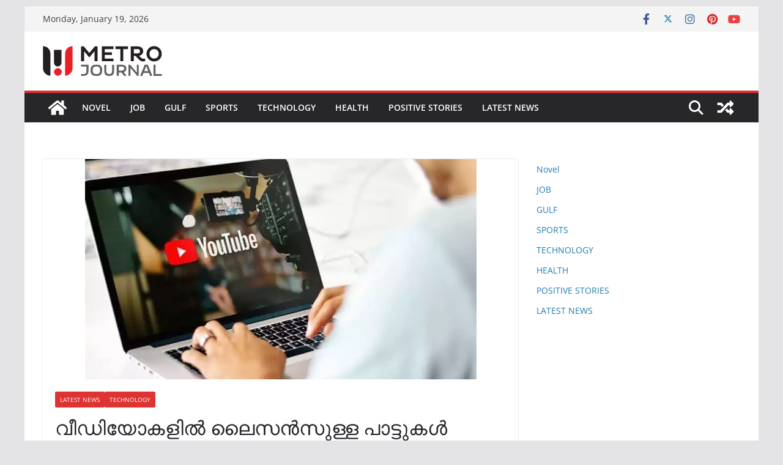

--- FILE ---
content_type: text/html; charset=UTF-8
request_url: https://metrojournalsports.com/youtube-has-come-up-with-a-new-feature-that-allows-you-to-use-licensed-songs-in-videos/
body_size: 14619
content:
		<!doctype html>
		<html lang="en-US">
		
<head>

			<meta charset="UTF-8"/>
		<meta name="viewport" content="width=device-width, initial-scale=1">
		<link rel="profile" href="https://gmpg.org/xfn/11" />
		
	<meta name='robots' content='index, follow, max-image-preview:large, max-snippet:-1, max-video-preview:-1' />

	<!-- This site is optimized with the Yoast SEO plugin v23.2 - https://yoast.com/wordpress/plugins/seo/ -->
	<title>വീഡിയോകളില്‍ ലൈസന്‍സുള്ള പാട്ടുകള്‍ ഉപയോഗിക്കാനാകുന്ന പുതിയ ഫീച്ചറുമായി യൂട്യൂബ് - Metro journal online - Novel</title>
	<link rel="canonical" href="https://metrojournalsports.com/youtube-has-come-up-with-a-new-feature-that-allows-you-to-use-licensed-songs-in-videos/" />
	<meta property="og:locale" content="en_US" />
	<meta property="og:type" content="article" />
	<meta property="og:title" content="വീഡിയോകളില്‍ ലൈസന്‍സുള്ള പാട്ടുകള്‍ ഉപയോഗിക്കാനാകുന്ന പുതിയ ഫീച്ചറുമായി യൂട്യൂബ് - Metro journal online - Novel" />
	<meta property="og:description" content="ക്രിയേറ്റര്‍മാര്‍ക്ക് അവരുടെ നീണ്ട വീഡിയോകളിൽ ലൈസൻസുള്ള ഗാനങ്ങൾ ഉപയോഗിക്കാൻ കഴിയുന്ന ഒരു പുതിയ ഫീച്ചറുമായി യൂട്യൂബ്. ക്രിയേറ്റര്‍മാര്‍ക്ക് മിതമായ നിരക്കിൽ ഗുണനിലവാരമുള്ള സംഗീത ലൈസൻസുകൾ വാങ്ങുകയും അവ" />
	<meta property="og:url" content="https://metrojournalsports.com/youtube-has-come-up-with-a-new-feature-that-allows-you-to-use-licensed-songs-in-videos/" />
	<meta property="og:site_name" content="Metro journal online - Novel" />
	<meta property="article:published_time" content="2022-09-21T10:09:18+00:00" />
	<meta property="article:modified_time" content="2022-09-21T10:10:37+00:00" />
	<meta property="og:image" content="https://metrojournalsports.com/wp-content/uploads/2022/09/youtube-has-come-up-with-a-new-feature-that-allows-you-to-use-licensed-songs-in-videos-image-9-372888.jpeg" />
	<meta property="og:image:width" content="640" />
	<meta property="og:image:height" content="360" />
	<meta property="og:image:type" content="image/jpeg" />
	<meta name="author" content="K Editor" />
	<meta name="twitter:card" content="summary_large_image" />
	<meta name="twitter:label1" content="Written by" />
	<meta name="twitter:data1" content="K Editor" />
	<script type="application/ld+json" class="yoast-schema-graph">{"@context":"https://schema.org","@graph":[{"@type":"Article","@id":"https://metrojournalsports.com/youtube-has-come-up-with-a-new-feature-that-allows-you-to-use-licensed-songs-in-videos/#article","isPartOf":{"@id":"https://metrojournalsports.com/youtube-has-come-up-with-a-new-feature-that-allows-you-to-use-licensed-songs-in-videos/"},"author":{"name":"K Editor","@id":"https://metrojournalsports.com/#/schema/person/5f119a9ef086943e10b4d43516715c72"},"headline":"വീഡിയോകളില്‍ ലൈസന്‍സുള്ള പാട്ടുകള്‍ ഉപയോഗിക്കാനാകുന്ന പുതിയ ഫീച്ചറുമായി യൂട്യൂബ്","datePublished":"2022-09-21T10:09:18+00:00","dateModified":"2022-09-21T10:10:37+00:00","mainEntityOfPage":{"@id":"https://metrojournalsports.com/youtube-has-come-up-with-a-new-feature-that-allows-you-to-use-licensed-songs-in-videos/"},"wordCount":0,"publisher":{"@id":"https://metrojournalsports.com/#/schema/person/03dc388def3786cb88135bac5d692dce"},"image":{"@id":"https://metrojournalsports.com/youtube-has-come-up-with-a-new-feature-that-allows-you-to-use-licensed-songs-in-videos/#primaryimage"},"thumbnailUrl":"https://metrojournalsports.com/wp-content/uploads/2022/09/youtube-has-come-up-with-a-new-feature-that-allows-you-to-use-licensed-songs-in-videos-image-9-372888.jpeg","keywords":["LATEST NEWS","TECHNOLOGY","Youtube"],"articleSection":["LATEST NEWS","TECHNOLOGY"],"inLanguage":"en-US"},{"@type":"WebPage","@id":"https://metrojournalsports.com/youtube-has-come-up-with-a-new-feature-that-allows-you-to-use-licensed-songs-in-videos/","url":"https://metrojournalsports.com/youtube-has-come-up-with-a-new-feature-that-allows-you-to-use-licensed-songs-in-videos/","name":"വീഡിയോകളില്‍ ലൈസന്‍സുള്ള പാട്ടുകള്‍ ഉപയോഗിക്കാനാകുന്ന പുതിയ ഫീച്ചറുമായി യൂട്യൂബ് - Metro journal online - Novel","isPartOf":{"@id":"https://metrojournalsports.com/#website"},"primaryImageOfPage":{"@id":"https://metrojournalsports.com/youtube-has-come-up-with-a-new-feature-that-allows-you-to-use-licensed-songs-in-videos/#primaryimage"},"image":{"@id":"https://metrojournalsports.com/youtube-has-come-up-with-a-new-feature-that-allows-you-to-use-licensed-songs-in-videos/#primaryimage"},"thumbnailUrl":"https://metrojournalsports.com/wp-content/uploads/2022/09/youtube-has-come-up-with-a-new-feature-that-allows-you-to-use-licensed-songs-in-videos-image-9-372888.jpeg","datePublished":"2022-09-21T10:09:18+00:00","dateModified":"2022-09-21T10:10:37+00:00","breadcrumb":{"@id":"https://metrojournalsports.com/youtube-has-come-up-with-a-new-feature-that-allows-you-to-use-licensed-songs-in-videos/#breadcrumb"},"inLanguage":"en-US","potentialAction":[{"@type":"ReadAction","target":["https://metrojournalsports.com/youtube-has-come-up-with-a-new-feature-that-allows-you-to-use-licensed-songs-in-videos/"]}]},{"@type":"ImageObject","inLanguage":"en-US","@id":"https://metrojournalsports.com/youtube-has-come-up-with-a-new-feature-that-allows-you-to-use-licensed-songs-in-videos/#primaryimage","url":"https://metrojournalsports.com/wp-content/uploads/2022/09/youtube-has-come-up-with-a-new-feature-that-allows-you-to-use-licensed-songs-in-videos-image-9-372888.jpeg","contentUrl":"https://metrojournalsports.com/wp-content/uploads/2022/09/youtube-has-come-up-with-a-new-feature-that-allows-you-to-use-licensed-songs-in-videos-image-9-372888.jpeg","width":640,"height":360},{"@type":"BreadcrumbList","@id":"https://metrojournalsports.com/youtube-has-come-up-with-a-new-feature-that-allows-you-to-use-licensed-songs-in-videos/#breadcrumb","itemListElement":[{"@type":"ListItem","position":1,"name":"Home","item":"https://metrojournalsports.com/"},{"@type":"ListItem","position":2,"name":"വീഡിയോകളില്‍ ലൈസന്‍സുള്ള പാട്ടുകള്‍ ഉപയോഗിക്കാനാകുന്ന പുതിയ ഫീച്ചറുമായി യൂട്യൂബ്"}]},{"@type":"WebSite","@id":"https://metrojournalsports.com/#website","url":"https://metrojournalsports.com/","name":"Novel metro journal online","description":"metrojournalonline","publisher":{"@id":"https://metrojournalsports.com/#/schema/person/03dc388def3786cb88135bac5d692dce"},"potentialAction":[{"@type":"SearchAction","target":{"@type":"EntryPoint","urlTemplate":"https://metrojournalsports.com/?s={search_term_string}"},"query-input":"required name=search_term_string"}],"inLanguage":"en-US"},{"@type":["Person","Organization"],"@id":"https://metrojournalsports.com/#/schema/person/03dc388def3786cb88135bac5d692dce","name":"METRO ADMIN","image":{"@type":"ImageObject","inLanguage":"en-US","@id":"https://metrojournalsports.com/#/schema/person/image/","url":"https://metrojournalsports.com/wp-content/uploads/2022/04/METRO-JOURNAL-ONLINE-LOGO-2021-1-1.svg","contentUrl":"https://metrojournalsports.com/wp-content/uploads/2022/04/METRO-JOURNAL-ONLINE-LOGO-2021-1-1.svg","width":196,"height":49,"caption":"METRO ADMIN"},"logo":{"@id":"https://metrojournalsports.com/#/schema/person/image/"},"sameAs":["http://13.235.254.246"]},{"@type":"Person","@id":"https://metrojournalsports.com/#/schema/person/5f119a9ef086943e10b4d43516715c72","name":"K Editor","image":{"@type":"ImageObject","inLanguage":"en-US","@id":"https://metrojournalsports.com/#/schema/person/image/","url":"https://secure.gravatar.com/avatar/b5165fc06389d9c3a1827a2f55f0d6ac?s=96&d=mm&r=g","contentUrl":"https://secure.gravatar.com/avatar/b5165fc06389d9c3a1827a2f55f0d6ac?s=96&d=mm&r=g","caption":"K Editor"},"url":"https://metrojournalsports.com/author/k-editor/"}]}</script>
	<!-- / Yoast SEO plugin. -->


<link rel="alternate" type="application/rss+xml" title="Metro journal online - Novel &raquo; Feed" href="https://metrojournalsports.com/feed/" />
<link rel="alternate" type="application/rss+xml" title="Metro journal online - Novel &raquo; Comments Feed" href="https://metrojournalsports.com/comments/feed/" />
<script type="text/javascript">
/* <![CDATA[ */
window._wpemojiSettings = {"baseUrl":"https:\/\/s.w.org\/images\/core\/emoji\/15.0.3\/72x72\/","ext":".png","svgUrl":"https:\/\/s.w.org\/images\/core\/emoji\/15.0.3\/svg\/","svgExt":".svg","source":{"concatemoji":"https:\/\/metrojournalsports.com\/wp-includes\/js\/wp-emoji-release.min.js?ver=6.6.2"}};
/*! This file is auto-generated */
!function(i,n){var o,s,e;function c(e){try{var t={supportTests:e,timestamp:(new Date).valueOf()};sessionStorage.setItem(o,JSON.stringify(t))}catch(e){}}function p(e,t,n){e.clearRect(0,0,e.canvas.width,e.canvas.height),e.fillText(t,0,0);var t=new Uint32Array(e.getImageData(0,0,e.canvas.width,e.canvas.height).data),r=(e.clearRect(0,0,e.canvas.width,e.canvas.height),e.fillText(n,0,0),new Uint32Array(e.getImageData(0,0,e.canvas.width,e.canvas.height).data));return t.every(function(e,t){return e===r[t]})}function u(e,t,n){switch(t){case"flag":return n(e,"\ud83c\udff3\ufe0f\u200d\u26a7\ufe0f","\ud83c\udff3\ufe0f\u200b\u26a7\ufe0f")?!1:!n(e,"\ud83c\uddfa\ud83c\uddf3","\ud83c\uddfa\u200b\ud83c\uddf3")&&!n(e,"\ud83c\udff4\udb40\udc67\udb40\udc62\udb40\udc65\udb40\udc6e\udb40\udc67\udb40\udc7f","\ud83c\udff4\u200b\udb40\udc67\u200b\udb40\udc62\u200b\udb40\udc65\u200b\udb40\udc6e\u200b\udb40\udc67\u200b\udb40\udc7f");case"emoji":return!n(e,"\ud83d\udc26\u200d\u2b1b","\ud83d\udc26\u200b\u2b1b")}return!1}function f(e,t,n){var r="undefined"!=typeof WorkerGlobalScope&&self instanceof WorkerGlobalScope?new OffscreenCanvas(300,150):i.createElement("canvas"),a=r.getContext("2d",{willReadFrequently:!0}),o=(a.textBaseline="top",a.font="600 32px Arial",{});return e.forEach(function(e){o[e]=t(a,e,n)}),o}function t(e){var t=i.createElement("script");t.src=e,t.defer=!0,i.head.appendChild(t)}"undefined"!=typeof Promise&&(o="wpEmojiSettingsSupports",s=["flag","emoji"],n.supports={everything:!0,everythingExceptFlag:!0},e=new Promise(function(e){i.addEventListener("DOMContentLoaded",e,{once:!0})}),new Promise(function(t){var n=function(){try{var e=JSON.parse(sessionStorage.getItem(o));if("object"==typeof e&&"number"==typeof e.timestamp&&(new Date).valueOf()<e.timestamp+604800&&"object"==typeof e.supportTests)return e.supportTests}catch(e){}return null}();if(!n){if("undefined"!=typeof Worker&&"undefined"!=typeof OffscreenCanvas&&"undefined"!=typeof URL&&URL.createObjectURL&&"undefined"!=typeof Blob)try{var e="postMessage("+f.toString()+"("+[JSON.stringify(s),u.toString(),p.toString()].join(",")+"));",r=new Blob([e],{type:"text/javascript"}),a=new Worker(URL.createObjectURL(r),{name:"wpTestEmojiSupports"});return void(a.onmessage=function(e){c(n=e.data),a.terminate(),t(n)})}catch(e){}c(n=f(s,u,p))}t(n)}).then(function(e){for(var t in e)n.supports[t]=e[t],n.supports.everything=n.supports.everything&&n.supports[t],"flag"!==t&&(n.supports.everythingExceptFlag=n.supports.everythingExceptFlag&&n.supports[t]);n.supports.everythingExceptFlag=n.supports.everythingExceptFlag&&!n.supports.flag,n.DOMReady=!1,n.readyCallback=function(){n.DOMReady=!0}}).then(function(){return e}).then(function(){var e;n.supports.everything||(n.readyCallback(),(e=n.source||{}).concatemoji?t(e.concatemoji):e.wpemoji&&e.twemoji&&(t(e.twemoji),t(e.wpemoji)))}))}((window,document),window._wpemojiSettings);
/* ]]> */
</script>

<style id='wp-emoji-styles-inline-css' type='text/css'>

	img.wp-smiley, img.emoji {
		display: inline !important;
		border: none !important;
		box-shadow: none !important;
		height: 1em !important;
		width: 1em !important;
		margin: 0 0.07em !important;
		vertical-align: -0.1em !important;
		background: none !important;
		padding: 0 !important;
	}
</style>
<link rel='stylesheet' id='wp-block-library-css' href='https://metrojournalsports.com/wp-includes/css/dist/block-library/style.min.css?ver=6.6.2' type='text/css' media='all' />
<style id='wp-block-library-theme-inline-css' type='text/css'>
.wp-block-audio :where(figcaption){color:#555;font-size:13px;text-align:center}.is-dark-theme .wp-block-audio :where(figcaption){color:#ffffffa6}.wp-block-audio{margin:0 0 1em}.wp-block-code{border:1px solid #ccc;border-radius:4px;font-family:Menlo,Consolas,monaco,monospace;padding:.8em 1em}.wp-block-embed :where(figcaption){color:#555;font-size:13px;text-align:center}.is-dark-theme .wp-block-embed :where(figcaption){color:#ffffffa6}.wp-block-embed{margin:0 0 1em}.blocks-gallery-caption{color:#555;font-size:13px;text-align:center}.is-dark-theme .blocks-gallery-caption{color:#ffffffa6}:root :where(.wp-block-image figcaption){color:#555;font-size:13px;text-align:center}.is-dark-theme :root :where(.wp-block-image figcaption){color:#ffffffa6}.wp-block-image{margin:0 0 1em}.wp-block-pullquote{border-bottom:4px solid;border-top:4px solid;color:currentColor;margin-bottom:1.75em}.wp-block-pullquote cite,.wp-block-pullquote footer,.wp-block-pullquote__citation{color:currentColor;font-size:.8125em;font-style:normal;text-transform:uppercase}.wp-block-quote{border-left:.25em solid;margin:0 0 1.75em;padding-left:1em}.wp-block-quote cite,.wp-block-quote footer{color:currentColor;font-size:.8125em;font-style:normal;position:relative}.wp-block-quote.has-text-align-right{border-left:none;border-right:.25em solid;padding-left:0;padding-right:1em}.wp-block-quote.has-text-align-center{border:none;padding-left:0}.wp-block-quote.is-large,.wp-block-quote.is-style-large,.wp-block-quote.is-style-plain{border:none}.wp-block-search .wp-block-search__label{font-weight:700}.wp-block-search__button{border:1px solid #ccc;padding:.375em .625em}:where(.wp-block-group.has-background){padding:1.25em 2.375em}.wp-block-separator.has-css-opacity{opacity:.4}.wp-block-separator{border:none;border-bottom:2px solid;margin-left:auto;margin-right:auto}.wp-block-separator.has-alpha-channel-opacity{opacity:1}.wp-block-separator:not(.is-style-wide):not(.is-style-dots){width:100px}.wp-block-separator.has-background:not(.is-style-dots){border-bottom:none;height:1px}.wp-block-separator.has-background:not(.is-style-wide):not(.is-style-dots){height:2px}.wp-block-table{margin:0 0 1em}.wp-block-table td,.wp-block-table th{word-break:normal}.wp-block-table :where(figcaption){color:#555;font-size:13px;text-align:center}.is-dark-theme .wp-block-table :where(figcaption){color:#ffffffa6}.wp-block-video :where(figcaption){color:#555;font-size:13px;text-align:center}.is-dark-theme .wp-block-video :where(figcaption){color:#ffffffa6}.wp-block-video{margin:0 0 1em}:root :where(.wp-block-template-part.has-background){margin-bottom:0;margin-top:0;padding:1.25em 2.375em}
</style>
<style id='global-styles-inline-css' type='text/css'>
:root{--wp--preset--aspect-ratio--square: 1;--wp--preset--aspect-ratio--4-3: 4/3;--wp--preset--aspect-ratio--3-4: 3/4;--wp--preset--aspect-ratio--3-2: 3/2;--wp--preset--aspect-ratio--2-3: 2/3;--wp--preset--aspect-ratio--16-9: 16/9;--wp--preset--aspect-ratio--9-16: 9/16;--wp--preset--color--black: #000000;--wp--preset--color--cyan-bluish-gray: #abb8c3;--wp--preset--color--white: #ffffff;--wp--preset--color--pale-pink: #f78da7;--wp--preset--color--vivid-red: #cf2e2e;--wp--preset--color--luminous-vivid-orange: #ff6900;--wp--preset--color--luminous-vivid-amber: #fcb900;--wp--preset--color--light-green-cyan: #7bdcb5;--wp--preset--color--vivid-green-cyan: #00d084;--wp--preset--color--pale-cyan-blue: #8ed1fc;--wp--preset--color--vivid-cyan-blue: #0693e3;--wp--preset--color--vivid-purple: #9b51e0;--wp--preset--gradient--vivid-cyan-blue-to-vivid-purple: linear-gradient(135deg,rgba(6,147,227,1) 0%,rgb(155,81,224) 100%);--wp--preset--gradient--light-green-cyan-to-vivid-green-cyan: linear-gradient(135deg,rgb(122,220,180) 0%,rgb(0,208,130) 100%);--wp--preset--gradient--luminous-vivid-amber-to-luminous-vivid-orange: linear-gradient(135deg,rgba(252,185,0,1) 0%,rgba(255,105,0,1) 100%);--wp--preset--gradient--luminous-vivid-orange-to-vivid-red: linear-gradient(135deg,rgba(255,105,0,1) 0%,rgb(207,46,46) 100%);--wp--preset--gradient--very-light-gray-to-cyan-bluish-gray: linear-gradient(135deg,rgb(238,238,238) 0%,rgb(169,184,195) 100%);--wp--preset--gradient--cool-to-warm-spectrum: linear-gradient(135deg,rgb(74,234,220) 0%,rgb(151,120,209) 20%,rgb(207,42,186) 40%,rgb(238,44,130) 60%,rgb(251,105,98) 80%,rgb(254,248,76) 100%);--wp--preset--gradient--blush-light-purple: linear-gradient(135deg,rgb(255,206,236) 0%,rgb(152,150,240) 100%);--wp--preset--gradient--blush-bordeaux: linear-gradient(135deg,rgb(254,205,165) 0%,rgb(254,45,45) 50%,rgb(107,0,62) 100%);--wp--preset--gradient--luminous-dusk: linear-gradient(135deg,rgb(255,203,112) 0%,rgb(199,81,192) 50%,rgb(65,88,208) 100%);--wp--preset--gradient--pale-ocean: linear-gradient(135deg,rgb(255,245,203) 0%,rgb(182,227,212) 50%,rgb(51,167,181) 100%);--wp--preset--gradient--electric-grass: linear-gradient(135deg,rgb(202,248,128) 0%,rgb(113,206,126) 100%);--wp--preset--gradient--midnight: linear-gradient(135deg,rgb(2,3,129) 0%,rgb(40,116,252) 100%);--wp--preset--font-size--small: 13px;--wp--preset--font-size--medium: 20px;--wp--preset--font-size--large: 36px;--wp--preset--font-size--x-large: 42px;--wp--preset--spacing--20: 0.44rem;--wp--preset--spacing--30: 0.67rem;--wp--preset--spacing--40: 1rem;--wp--preset--spacing--50: 1.5rem;--wp--preset--spacing--60: 2.25rem;--wp--preset--spacing--70: 3.38rem;--wp--preset--spacing--80: 5.06rem;--wp--preset--shadow--natural: 6px 6px 9px rgba(0, 0, 0, 0.2);--wp--preset--shadow--deep: 12px 12px 50px rgba(0, 0, 0, 0.4);--wp--preset--shadow--sharp: 6px 6px 0px rgba(0, 0, 0, 0.2);--wp--preset--shadow--outlined: 6px 6px 0px -3px rgba(255, 255, 255, 1), 6px 6px rgba(0, 0, 0, 1);--wp--preset--shadow--crisp: 6px 6px 0px rgba(0, 0, 0, 1);}:where(body) { margin: 0; }.wp-site-blocks > .alignleft { float: left; margin-right: 2em; }.wp-site-blocks > .alignright { float: right; margin-left: 2em; }.wp-site-blocks > .aligncenter { justify-content: center; margin-left: auto; margin-right: auto; }:where(.wp-site-blocks) > * { margin-block-start: 24px; margin-block-end: 0; }:where(.wp-site-blocks) > :first-child { margin-block-start: 0; }:where(.wp-site-blocks) > :last-child { margin-block-end: 0; }:root { --wp--style--block-gap: 24px; }:root :where(.is-layout-flow) > :first-child{margin-block-start: 0;}:root :where(.is-layout-flow) > :last-child{margin-block-end: 0;}:root :where(.is-layout-flow) > *{margin-block-start: 24px;margin-block-end: 0;}:root :where(.is-layout-constrained) > :first-child{margin-block-start: 0;}:root :where(.is-layout-constrained) > :last-child{margin-block-end: 0;}:root :where(.is-layout-constrained) > *{margin-block-start: 24px;margin-block-end: 0;}:root :where(.is-layout-flex){gap: 24px;}:root :where(.is-layout-grid){gap: 24px;}.is-layout-flow > .alignleft{float: left;margin-inline-start: 0;margin-inline-end: 2em;}.is-layout-flow > .alignright{float: right;margin-inline-start: 2em;margin-inline-end: 0;}.is-layout-flow > .aligncenter{margin-left: auto !important;margin-right: auto !important;}.is-layout-constrained > .alignleft{float: left;margin-inline-start: 0;margin-inline-end: 2em;}.is-layout-constrained > .alignright{float: right;margin-inline-start: 2em;margin-inline-end: 0;}.is-layout-constrained > .aligncenter{margin-left: auto !important;margin-right: auto !important;}.is-layout-constrained > :where(:not(.alignleft):not(.alignright):not(.alignfull)){margin-left: auto !important;margin-right: auto !important;}body .is-layout-flex{display: flex;}.is-layout-flex{flex-wrap: wrap;align-items: center;}.is-layout-flex > :is(*, div){margin: 0;}body .is-layout-grid{display: grid;}.is-layout-grid > :is(*, div){margin: 0;}body{padding-top: 0px;padding-right: 0px;padding-bottom: 0px;padding-left: 0px;}a:where(:not(.wp-element-button)){text-decoration: underline;}:root :where(.wp-element-button, .wp-block-button__link){background-color: #32373c;border-width: 0;color: #fff;font-family: inherit;font-size: inherit;line-height: inherit;padding: calc(0.667em + 2px) calc(1.333em + 2px);text-decoration: none;}.has-black-color{color: var(--wp--preset--color--black) !important;}.has-cyan-bluish-gray-color{color: var(--wp--preset--color--cyan-bluish-gray) !important;}.has-white-color{color: var(--wp--preset--color--white) !important;}.has-pale-pink-color{color: var(--wp--preset--color--pale-pink) !important;}.has-vivid-red-color{color: var(--wp--preset--color--vivid-red) !important;}.has-luminous-vivid-orange-color{color: var(--wp--preset--color--luminous-vivid-orange) !important;}.has-luminous-vivid-amber-color{color: var(--wp--preset--color--luminous-vivid-amber) !important;}.has-light-green-cyan-color{color: var(--wp--preset--color--light-green-cyan) !important;}.has-vivid-green-cyan-color{color: var(--wp--preset--color--vivid-green-cyan) !important;}.has-pale-cyan-blue-color{color: var(--wp--preset--color--pale-cyan-blue) !important;}.has-vivid-cyan-blue-color{color: var(--wp--preset--color--vivid-cyan-blue) !important;}.has-vivid-purple-color{color: var(--wp--preset--color--vivid-purple) !important;}.has-black-background-color{background-color: var(--wp--preset--color--black) !important;}.has-cyan-bluish-gray-background-color{background-color: var(--wp--preset--color--cyan-bluish-gray) !important;}.has-white-background-color{background-color: var(--wp--preset--color--white) !important;}.has-pale-pink-background-color{background-color: var(--wp--preset--color--pale-pink) !important;}.has-vivid-red-background-color{background-color: var(--wp--preset--color--vivid-red) !important;}.has-luminous-vivid-orange-background-color{background-color: var(--wp--preset--color--luminous-vivid-orange) !important;}.has-luminous-vivid-amber-background-color{background-color: var(--wp--preset--color--luminous-vivid-amber) !important;}.has-light-green-cyan-background-color{background-color: var(--wp--preset--color--light-green-cyan) !important;}.has-vivid-green-cyan-background-color{background-color: var(--wp--preset--color--vivid-green-cyan) !important;}.has-pale-cyan-blue-background-color{background-color: var(--wp--preset--color--pale-cyan-blue) !important;}.has-vivid-cyan-blue-background-color{background-color: var(--wp--preset--color--vivid-cyan-blue) !important;}.has-vivid-purple-background-color{background-color: var(--wp--preset--color--vivid-purple) !important;}.has-black-border-color{border-color: var(--wp--preset--color--black) !important;}.has-cyan-bluish-gray-border-color{border-color: var(--wp--preset--color--cyan-bluish-gray) !important;}.has-white-border-color{border-color: var(--wp--preset--color--white) !important;}.has-pale-pink-border-color{border-color: var(--wp--preset--color--pale-pink) !important;}.has-vivid-red-border-color{border-color: var(--wp--preset--color--vivid-red) !important;}.has-luminous-vivid-orange-border-color{border-color: var(--wp--preset--color--luminous-vivid-orange) !important;}.has-luminous-vivid-amber-border-color{border-color: var(--wp--preset--color--luminous-vivid-amber) !important;}.has-light-green-cyan-border-color{border-color: var(--wp--preset--color--light-green-cyan) !important;}.has-vivid-green-cyan-border-color{border-color: var(--wp--preset--color--vivid-green-cyan) !important;}.has-pale-cyan-blue-border-color{border-color: var(--wp--preset--color--pale-cyan-blue) !important;}.has-vivid-cyan-blue-border-color{border-color: var(--wp--preset--color--vivid-cyan-blue) !important;}.has-vivid-purple-border-color{border-color: var(--wp--preset--color--vivid-purple) !important;}.has-vivid-cyan-blue-to-vivid-purple-gradient-background{background: var(--wp--preset--gradient--vivid-cyan-blue-to-vivid-purple) !important;}.has-light-green-cyan-to-vivid-green-cyan-gradient-background{background: var(--wp--preset--gradient--light-green-cyan-to-vivid-green-cyan) !important;}.has-luminous-vivid-amber-to-luminous-vivid-orange-gradient-background{background: var(--wp--preset--gradient--luminous-vivid-amber-to-luminous-vivid-orange) !important;}.has-luminous-vivid-orange-to-vivid-red-gradient-background{background: var(--wp--preset--gradient--luminous-vivid-orange-to-vivid-red) !important;}.has-very-light-gray-to-cyan-bluish-gray-gradient-background{background: var(--wp--preset--gradient--very-light-gray-to-cyan-bluish-gray) !important;}.has-cool-to-warm-spectrum-gradient-background{background: var(--wp--preset--gradient--cool-to-warm-spectrum) !important;}.has-blush-light-purple-gradient-background{background: var(--wp--preset--gradient--blush-light-purple) !important;}.has-blush-bordeaux-gradient-background{background: var(--wp--preset--gradient--blush-bordeaux) !important;}.has-luminous-dusk-gradient-background{background: var(--wp--preset--gradient--luminous-dusk) !important;}.has-pale-ocean-gradient-background{background: var(--wp--preset--gradient--pale-ocean) !important;}.has-electric-grass-gradient-background{background: var(--wp--preset--gradient--electric-grass) !important;}.has-midnight-gradient-background{background: var(--wp--preset--gradient--midnight) !important;}.has-small-font-size{font-size: var(--wp--preset--font-size--small) !important;}.has-medium-font-size{font-size: var(--wp--preset--font-size--medium) !important;}.has-large-font-size{font-size: var(--wp--preset--font-size--large) !important;}.has-x-large-font-size{font-size: var(--wp--preset--font-size--x-large) !important;}
:root :where(.wp-block-pullquote){font-size: 1.5em;line-height: 1.6;}
</style>
<link rel='stylesheet' id='colormag_style-css' href='https://metrojournalsports.com/wp-content/themes/colormag/style.css?ver=3.1.7.1' type='text/css' media='all' />
<style id='colormag_style-inline-css' type='text/css'>
.colormag-button,
			blockquote, button,
			input[type=reset],
			input[type=button],
			input[type=submit],
			.cm-home-icon.front_page_on,
			.cm-post-categories a,
			.cm-primary-nav ul li ul li:hover,
			.cm-primary-nav ul li.current-menu-item,
			.cm-primary-nav ul li.current_page_ancestor,
			.cm-primary-nav ul li.current-menu-ancestor,
			.cm-primary-nav ul li.current_page_item,
			.cm-primary-nav ul li:hover,
			.cm-primary-nav ul li.focus,
			.cm-mobile-nav li a:hover,
			.colormag-header-clean #cm-primary-nav .cm-menu-toggle:hover,
			.cm-header .cm-mobile-nav li:hover,
			.cm-header .cm-mobile-nav li.current-page-ancestor,
			.cm-header .cm-mobile-nav li.current-menu-ancestor,
			.cm-header .cm-mobile-nav li.current-page-item,
			.cm-header .cm-mobile-nav li.current-menu-item,
			.cm-primary-nav ul li.focus > a,
			.cm-layout-2 .cm-primary-nav ul ul.sub-menu li.focus > a,
			.cm-mobile-nav .current-menu-item>a, .cm-mobile-nav .current_page_item>a,
			.colormag-header-clean .cm-mobile-nav li:hover > a,
			.colormag-header-clean .cm-mobile-nav li.current-page-ancestor > a,
			.colormag-header-clean .cm-mobile-nav li.current-menu-ancestor > a,
			.colormag-header-clean .cm-mobile-nav li.current-page-item > a,
			.colormag-header-clean .cm-mobile-nav li.current-menu-item > a,
			.fa.search-top:hover,
			.widget_call_to_action .btn--primary,
			.colormag-footer--classic .cm-footer-cols .cm-row .cm-widget-title span::before,
			.colormag-footer--classic-bordered .cm-footer-cols .cm-row .cm-widget-title span::before,
			.cm-featured-posts .cm-widget-title span,
			.cm-featured-category-slider-widget .cm-slide-content .cm-entry-header-meta .cm-post-categories a,
			.cm-highlighted-posts .cm-post-content .cm-entry-header-meta .cm-post-categories a,
			.cm-category-slide-next, .cm-category-slide-prev, .slide-next,
			.slide-prev, .cm-tabbed-widget ul li, .cm-posts .wp-pagenavi .current,
			.cm-posts .wp-pagenavi a:hover, .cm-secondary .cm-widget-title span,
			.cm-posts .post .cm-post-content .cm-entry-header-meta .cm-post-categories a,
			.cm-page-header .cm-page-title span, .entry-meta .post-format i,
			.format-link, .cm-entry-button, .infinite-scroll .tg-infinite-scroll,
			.no-more-post-text, .pagination span,
			.comments-area .comment-author-link span,
			.cm-footer-cols .cm-row .cm-widget-title span,
			.advertisement_above_footer .cm-widget-title span,
			.error, .cm-primary .cm-widget-title span,
			.related-posts-wrapper.style-three .cm-post-content .cm-entry-title a:hover:before,
			.cm-slider-area .cm-widget-title span,
			.cm-beside-slider-widget .cm-widget-title span,
			.top-full-width-sidebar .cm-widget-title span,
			.wp-block-quote, .wp-block-quote.is-style-large,
			.wp-block-quote.has-text-align-right,
			.cm-error-404 .cm-btn, .widget .wp-block-heading, .wp-block-search button,
			.widget a::before, .cm-post-date a::before,
			.byline a::before,
			.colormag-footer--classic-bordered .cm-widget-title::before,
			.wp-block-button__link,
			#cm-tertiary .cm-widget-title span,
			.link-pagination .post-page-numbers.current,
			.wp-block-query-pagination-numbers .page-numbers.current,
			.wp-element-button,
			.wp-block-button .wp-block-button__link,
			.wp-element-button,
			.cm-layout-2 .cm-primary-nav ul ul.sub-menu li:hover,
			.cm-layout-2 .cm-primary-nav ul ul.sub-menu li.current-menu-ancestor,
			.cm-layout-2 .cm-primary-nav ul ul.sub-menu li.current-menu-item,
			.cm-layout-2 .cm-primary-nav ul ul.sub-menu li.focus,
			.search-wrap button,
			.page-numbers .current,
			.wp-block-search .wp-element-button:hover{background-color:#dd3333;}a,
			.cm-layout-2 #cm-primary-nav .fa.search-top:hover,
			.cm-layout-2 #cm-primary-nav.cm-mobile-nav .cm-random-post a:hover .fa-random,
			.cm-layout-2 #cm-primary-nav.cm-primary-nav .cm-random-post a:hover .fa-random,
			.cm-layout-2 .breaking-news .newsticker a:hover,
			.cm-layout-2 .cm-primary-nav ul li.current-menu-item > a,
			.cm-layout-2 .cm-primary-nav ul li.current_page_item > a,
			.cm-layout-2 .cm-primary-nav ul li:hover > a,
			.cm-layout-2 .cm-primary-nav ul li.focus > a
			.dark-skin .cm-layout-2-style-1 #cm-primary-nav.cm-primary-nav .cm-home-icon:hover .fa,
			.byline a:hover, .comments a:hover, .cm-edit-link a:hover, .cm-post-date a:hover,
			.social-links:not(.cm-header-actions .social-links) i.fa:hover, .cm-tag-links a:hover,
			.colormag-header-clean .social-links li:hover i.fa, .cm-layout-2-style-1 .social-links li:hover i.fa,
			.colormag-header-clean .breaking-news .newsticker a:hover, .widget_featured_posts .article-content .cm-entry-title a:hover,
			.widget_featured_slider .slide-content .cm-below-entry-meta .byline a:hover,
			.widget_featured_slider .slide-content .cm-below-entry-meta .comments a:hover,
			.widget_featured_slider .slide-content .cm-below-entry-meta .cm-post-date a:hover,
			.widget_featured_slider .slide-content .cm-entry-title a:hover,
			.widget_block_picture_news.widget_featured_posts .article-content .cm-entry-title a:hover,
			.widget_highlighted_posts .article-content .cm-below-entry-meta .byline a:hover,
			.widget_highlighted_posts .article-content .cm-below-entry-meta .comments a:hover,
			.widget_highlighted_posts .article-content .cm-below-entry-meta .cm-post-date a:hover,
			.widget_highlighted_posts .article-content .cm-entry-title a:hover, i.fa-arrow-up, i.fa-arrow-down,
			.cm-site-title a, #content .post .article-content .cm-entry-title a:hover, .entry-meta .byline i,
			.entry-meta .cat-links i, .entry-meta a, .post .cm-entry-title a:hover, .search .cm-entry-title a:hover,
			.entry-meta .comments-link a:hover, .entry-meta .cm-edit-link a:hover, .entry-meta .cm-post-date a:hover,
			.entry-meta .cm-tag-links a:hover, .single #content .tags a:hover, .count, .next a:hover, .previous a:hover,
			.related-posts-main-title .fa, .single-related-posts .article-content .cm-entry-title a:hover,
			.pagination a span:hover,
			#content .comments-area a.comment-cm-edit-link:hover, #content .comments-area a.comment-permalink:hover,
			#content .comments-area article header cite a:hover, .comments-area .comment-author-link a:hover,
			.comment .comment-reply-link:hover,
			.nav-next a, .nav-previous a,
			#cm-footer .cm-footer-menu ul li a:hover,
			.cm-footer-cols .cm-row a:hover, a#scroll-up i, .related-posts-wrapper-flyout .cm-entry-title a:hover,
			.human-diff-time .human-diff-time-display:hover,
			.cm-layout-2-style-1 #cm-primary-nav .fa:hover,
			.cm-footer-bar a,
			.cm-post-date a:hover,
			.cm-author a:hover,
			.cm-comments-link a:hover,
			.cm-tag-links a:hover,
			.cm-edit-link a:hover,
			.cm-footer-bar .copyright a,
			.cm-featured-posts .cm-entry-title a:hover,
			.cm-posts .post .cm-post-content .cm-entry-title a:hover,
			.cm-posts .post .single-title-above .cm-entry-title a:hover,
			.cm-layout-2 .cm-primary-nav ul li:hover > a,
			.cm-layout-2 #cm-primary-nav .fa:hover,
			.cm-entry-title a:hover,
			button:hover, input[type="button"]:hover,
			input[type="reset"]:hover,
			input[type="submit"]:hover,
			.wp-block-button .wp-block-button__link:hover,
			.cm-button:hover,
			.wp-element-button:hover,
			li.product .added_to_cart:hover,
			.comments-area .comment-permalink:hover,
			.cm-footer-bar-area .cm-footer-bar__2 a{color:#dd3333;}#cm-primary-nav,
			.cm-contained .cm-header-2 .cm-row{border-top-color:#dd3333;}.cm-layout-2 #cm-primary-nav,
			.cm-layout-2 .cm-primary-nav ul ul.sub-menu li:hover,
			.cm-layout-2 .cm-primary-nav ul > li:hover > a,
			.cm-layout-2 .cm-primary-nav ul > li.current-menu-item > a,
			.cm-layout-2 .cm-primary-nav ul > li.current-menu-ancestor > a,
			.cm-layout-2 .cm-primary-nav ul ul.sub-menu li.current-menu-ancestor,
			.cm-layout-2 .cm-primary-nav ul ul.sub-menu li.current-menu-item,
			.cm-layout-2 .cm-primary-nav ul ul.sub-menu li.focus,
			cm-layout-2 .cm-primary-nav ul ul.sub-menu li.current-menu-ancestor,
			cm-layout-2 .cm-primary-nav ul ul.sub-menu li.current-menu-item,
			cm-layout-2 #cm-primary-nav .cm-menu-toggle:hover,
			cm-layout-2 #cm-primary-nav.cm-mobile-nav .cm-menu-toggle,
			cm-layout-2 .cm-primary-nav ul > li:hover > a,
			cm-layout-2 .cm-primary-nav ul > li.current-menu-item > a,
			cm-layout-2 .cm-primary-nav ul > li.current-menu-ancestor > a,
			.cm-layout-2 .cm-primary-nav ul li.focus > a, .pagination a span:hover,
			.cm-error-404 .cm-btn,
			.single-post .cm-post-categories a::after,
			.widget .block-title,
			.cm-layout-2 .cm-primary-nav ul li.focus > a,
			button,
			input[type="button"],
			input[type="reset"],
			input[type="submit"],
			.wp-block-button .wp-block-button__link,
			.cm-button,
			.wp-element-button,
			li.product .added_to_cart{border-color:#dd3333;}.cm-secondary .cm-widget-title,
			#cm-tertiary .cm-widget-title,
			.widget_featured_posts .widget-title,
			#secondary .widget-title,
			#cm-tertiary .widget-title,
			.cm-page-header .cm-page-title,
			.cm-footer-cols .cm-row .widget-title,
			.advertisement_above_footer .widget-title,
			#primary .widget-title,
			.widget_slider_area .widget-title,
			.widget_beside_slider .widget-title,
			.top-full-width-sidebar .widget-title,
			.cm-footer-cols .cm-row .cm-widget-title,
			.cm-footer-bar .copyright a,
			.cm-layout-2.cm-layout-2-style-2 #cm-primary-nav,
			.cm-layout-2 .cm-primary-nav ul > li:hover > a,
			.cm-layout-2 .cm-primary-nav ul > li.current-menu-item > a{border-bottom-color:#dd3333;}@media screen and (min-width: 992px) {.cm-primary{width:70%;}}.cm-header .cm-menu-toggle svg,
			.cm-header .cm-menu-toggle svg{fill:#fff;}.cm-footer-bar-area .cm-footer-bar__2 a{color:#207daf;}.mzb-featured-posts, .mzb-social-icon, .mzb-featured-categories, .mzb-social-icons-insert{--color--light--primary:rgba(221,51,51,0.1);}body{--color--light--primary:#dd3333;--color--primary:#dd3333;}
</style>
<link rel='stylesheet' id='colormag-featured-image-popup-css-css' href='https://metrojournalsports.com/wp-content/themes/colormag/assets/js/magnific-popup/magnific-popup.min.css?ver=3.1.7.1' type='text/css' media='all' />
<link rel='stylesheet' id='font-awesome-4-css' href='https://metrojournalsports.com/wp-content/themes/colormag/assets/library/font-awesome/css/v4-shims.min.css?ver=4.7.0' type='text/css' media='all' />
<link rel='stylesheet' id='font-awesome-all-css' href='https://metrojournalsports.com/wp-content/themes/colormag/assets/library/font-awesome/css/all.min.css?ver=6.2.4' type='text/css' media='all' />
<link rel='stylesheet' id='font-awesome-solid-css' href='https://metrojournalsports.com/wp-content/themes/colormag/assets/library/font-awesome/css/solid.min.css?ver=6.2.4' type='text/css' media='all' />
<script type="text/javascript" src="https://metrojournalsports.com/wp-includes/js/jquery/jquery.min.js?ver=3.7.1" id="jquery-core-js"></script>
<script type="text/javascript" src="https://metrojournalsports.com/wp-includes/js/jquery/jquery-migrate.min.js?ver=3.4.1" id="jquery-migrate-js"></script>
<!--[if lte IE 8]>
<script type="text/javascript" src="https://metrojournalsports.com/wp-content/themes/colormag/assets/js/html5shiv.min.js?ver=3.1.7.1" id="html5-js"></script>
<![endif]-->
<link rel="https://api.w.org/" href="https://metrojournalsports.com/wp-json/" /><link rel="alternate" title="JSON" type="application/json" href="https://metrojournalsports.com/wp-json/wp/v2/posts/31671" /><link rel="EditURI" type="application/rsd+xml" title="RSD" href="https://metrojournalsports.com/xmlrpc.php?rsd" />
<meta name="generator" content="WordPress 6.6.2" />
<link rel='shortlink' href='https://metrojournalsports.com/?p=31671' />
<link rel="alternate" title="oEmbed (JSON)" type="application/json+oembed" href="https://metrojournalsports.com/wp-json/oembed/1.0/embed?url=https%3A%2F%2Fmetrojournalsports.com%2Fyoutube-has-come-up-with-a-new-feature-that-allows-you-to-use-licensed-songs-in-videos%2F" />
<link rel="alternate" title="oEmbed (XML)" type="text/xml+oembed" href="https://metrojournalsports.com/wp-json/oembed/1.0/embed?url=https%3A%2F%2Fmetrojournalsports.com%2Fyoutube-has-come-up-with-a-new-feature-that-allows-you-to-use-licensed-songs-in-videos%2F&#038;format=xml" />


<script type="text/javascript">
  window._taboola = window._taboola || [];
  _taboola.push({article:'auto'});
  !function (e, f, u, i) {
    if (!document.getElementById(i)){
      e.async = 1;
      e.src = u;
      e.id = i;
      f.parentNode.insertBefore(e, f);
    }
  }(document.createElement('script'),
  document.getElementsByTagName('script')[0],
  '//cdn.taboola.com/libtrc/metrojournal-metrojournalsports/loader.js',
  'tb_loader_script');
  if(window.performance && typeof window.performance.mark == 'function')
    {window.performance.mark('tbl_ic');}
</script>
<link rel="icon" href="https://metrojournalsports.com/wp-content/uploads/2020/06/cropped-Metro-Journal-Round-Logo512-32x32.png" sizes="32x32" />
<link rel="icon" href="https://metrojournalsports.com/wp-content/uploads/2020/06/cropped-Metro-Journal-Round-Logo512-192x192.png" sizes="192x192" />
<link rel="apple-touch-icon" href="https://metrojournalsports.com/wp-content/uploads/2020/06/cropped-Metro-Journal-Round-Logo512-180x180.png" />
<meta name="msapplication-TileImage" content="https://metrojournalsports.com/wp-content/uploads/2020/06/cropped-Metro-Journal-Round-Logo512-270x270.png" />
		<style type="text/css" id="wp-custom-css">
			#bitnami-banner {display:none;}
#content .post .article-content .entry-title{
	font-weight: bold;
}
p{
	font-size: 18px;
	line-height:22px
}


		</style>
		
</head>

<body class="post-template-default single single-post postid-31671 single-format-standard wp-custom-logo wp-embed-responsive cm-header-layout-1 adv-style-1  boxed">
<script type="text/javascript">
  window._taboola = window._taboola || [];
  _taboola.push({flush: true});
</script>




		<div id="page" class="hfeed site">
				<a class="skip-link screen-reader-text" href="#main">Skip to content</a>
		

			<header id="cm-masthead" class="cm-header cm-layout-1 cm-layout-1-style-1 cm-full-width">
		
		
				<div class="cm-top-bar">
					<div class="cm-container">
						<div class="cm-row">
							<div class="cm-top-bar__1">
				
		<div class="date-in-header">
			Monday, January 19, 2026		</div>

									</div>

							<div class="cm-top-bar__2">
				
		<div class="social-links">
			<ul>
				<li><a href="https://www.facebook.com/MetroJournalOnline/" target="_blank"><i class="fa fa-facebook"></i></a></li><li><a href="https://twitter.com/MetroJournalML" target="_blank"><i class="fa-brands fa-x-twitter"></i></a></li><li><a href="#" target="_blank"><i class="fa fa-instagram"></i></a></li><li><a href="#" target="_blank"><i class="fa fa-pinterest"></i></a></li><li><a href="#" target="_blank"><i class="fa fa-youtube"></i></a></li>			</ul>
		</div><!-- .social-links -->
									</div>
						</div>
					</div>
				</div>

				
				<div class="cm-main-header">
		
		
	<div id="cm-header-1" class="cm-header-1">
		<div class="cm-container">
			<div class="cm-row">

				<div class="cm-header-col-1">
										<div id="cm-site-branding" class="cm-site-branding">
		<a href="https://metrojournalsports.com/" class="custom-logo-link" rel="home"><img width="196" height="49" src="https://metrojournalsports.com/wp-content/uploads/2022/04/METRO-JOURNAL-ONLINE-LOGO-2021-1-1.svg" class="custom-logo" alt="METRO-JOURNAL-ONLINE-LOGO-2021-1-1" decoding="async" srcset="" /></a>					</div><!-- #cm-site-branding -->
	
				</div><!-- .cm-header-col-1 -->

				<div class="cm-header-col-2">
								</div><!-- .cm-header-col-2 -->

		</div>
	</div>
</div>
		
<div id="cm-header-2" class="cm-header-2">
	<nav id="cm-primary-nav" class="cm-primary-nav">
		<div class="cm-container">
			<div class="cm-row">
				
				<div class="cm-home-icon">
					<a href="https://metrojournalsports.com/"
					   title="Metro journal online &#8211; Novel"
					>
						<svg class="cm-icon cm-icon--home" xmlns="http://www.w3.org/2000/svg" viewBox="0 0 28 22"><path d="M13.6465 6.01133L5.11148 13.0409V20.6278C5.11148 20.8242 5.18952 21.0126 5.32842 21.1515C5.46733 21.2904 5.65572 21.3685 5.85217 21.3685L11.0397 21.3551C11.2355 21.3541 11.423 21.2756 11.5611 21.1368C11.6992 20.998 11.7767 20.8102 11.7767 20.6144V16.1837C11.7767 15.9873 11.8547 15.7989 11.9937 15.66C12.1326 15.521 12.321 15.443 12.5174 15.443H15.4801C15.6766 15.443 15.865 15.521 16.0039 15.66C16.1428 15.7989 16.2208 15.9873 16.2208 16.1837V20.6111C16.2205 20.7086 16.2394 20.8052 16.2765 20.8953C16.3136 20.9854 16.3681 21.0673 16.4369 21.1364C16.5057 21.2054 16.5875 21.2602 16.6775 21.2975C16.7675 21.3349 16.864 21.3541 16.9615 21.3541L22.1472 21.3685C22.3436 21.3685 22.532 21.2904 22.6709 21.1515C22.8099 21.0126 22.8879 20.8242 22.8879 20.6278V13.0358L14.3548 6.01133C14.2544 5.93047 14.1295 5.88637 14.0006 5.88637C13.8718 5.88637 13.7468 5.93047 13.6465 6.01133ZM27.1283 10.7892L23.2582 7.59917V1.18717C23.2582 1.03983 23.1997 0.898538 23.0955 0.794359C22.9913 0.69018 22.8501 0.631653 22.7027 0.631653H20.1103C19.963 0.631653 19.8217 0.69018 19.7175 0.794359C19.6133 0.898538 19.5548 1.03983 19.5548 1.18717V4.54848L15.4102 1.13856C15.0125 0.811259 14.5134 0.632307 13.9983 0.632307C13.4832 0.632307 12.9841 0.811259 12.5864 1.13856L0.868291 10.7892C0.81204 10.8357 0.765501 10.8928 0.731333 10.9573C0.697165 11.0218 0.676038 11.0924 0.66916 11.165C0.662282 11.2377 0.669786 11.311 0.691245 11.3807C0.712704 11.4505 0.747696 11.5153 0.794223 11.5715L1.97469 13.0066C2.02109 13.063 2.07816 13.1098 2.14264 13.1441C2.20711 13.1784 2.27773 13.1997 2.35044 13.2067C2.42315 13.2137 2.49653 13.2063 2.56638 13.1849C2.63623 13.1636 2.70118 13.1286 2.7575 13.0821L13.6465 4.11333C13.7468 4.03247 13.8718 3.98837 14.0006 3.98837C14.1295 3.98837 14.2544 4.03247 14.3548 4.11333L25.2442 13.0821C25.3004 13.1286 25.3653 13.1636 25.435 13.1851C25.5048 13.2065 25.5781 13.214 25.6507 13.2071C25.7234 13.2003 25.794 13.1791 25.8584 13.145C25.9229 13.1108 25.98 13.0643 26.0265 13.008L27.207 11.5729C27.2535 11.5164 27.2883 11.4512 27.3095 11.3812C27.3307 11.3111 27.3379 11.2375 27.3306 11.1647C27.3233 11.0919 27.3016 11.0212 27.2669 10.9568C27.2322 10.8923 27.1851 10.8354 27.1283 10.7892Z" /></svg>					</a>
				</div>
				
											<div class="cm-header-actions">
								
		<div class="cm-random-post">
							<a href="https://metrojournalsports.com/rabies-in-cows-in-kannur-high-alert-in-the-district/" title="View a random post">
					<svg class="cm-icon cm-icon--random-fill" xmlns="http://www.w3.org/2000/svg" viewBox="0 0 24 24"><path d="M21.73 16a1 1 0 0 1 0 1.33l-3.13 3.14a.94.94 0 0 1-1.6-.66v-1.56h-2.3a.39.39 0 0 1-.18 0 .36.36 0 0 1-.16-.11l-2.76-3 2.09-2.23 2.06 2.21H17v-1.56a.94.94 0 0 1 1.6-.66ZM2.47 8.88h3.28l2.06 2.2L9.9 8.85 7.14 5.9A.36.36 0 0 0 7 5.79a.39.39 0 0 0-.18 0H2.47a.47.47 0 0 0-.47.43v2.19a.47.47 0 0 0 .47.47Zm14.53 0v1.56a.94.94 0 0 0 1.6.66L21.73 8a1 1 0 0 0 0-1.33L18.6 3.53a.94.94 0 0 0-1.6.66v1.56h-2.3a.39.39 0 0 0-.18 0 .36.36 0 0 0-.16.11l-8.61 9.27H2.47a.46.46 0 0 0-.47.46v2.19a.47.47 0 0 0 .47.47H6.8a.45.45 0 0 0 .34-.15l8.61-9.22Z"></path></svg>				</a>
					</div>

							<div class="cm-top-search">
						<i class="fa fa-search search-top"></i>
						<div class="search-form-top">
									
<form action="https://metrojournalsports.com/" class="search-form searchform clearfix" method="get" role="search">

	<div class="search-wrap">
		<input type="search"
				class="s field"
				name="s"
				value=""
				placeholder="Search"
		/>

		<button class="search-icon" type="submit"></button>
	</div>

</form><!-- .searchform -->
						</div>
					</div>
									</div>
				
					<p class="cm-menu-toggle" aria-expanded="false">
						<svg class="cm-icon cm-icon--bars" xmlns="http://www.w3.org/2000/svg" viewBox="0 0 24 24"><path d="M21 19H3a1 1 0 0 1 0-2h18a1 1 0 0 1 0 2Zm0-6H3a1 1 0 0 1 0-2h18a1 1 0 0 1 0 2Zm0-6H3a1 1 0 0 1 0-2h18a1 1 0 0 1 0 2Z"></path></svg>						<svg class="cm-icon cm-icon--x-mark" xmlns="http://www.w3.org/2000/svg" viewBox="0 0 24 24"><path d="m13.4 12 8.3-8.3c.4-.4.4-1 0-1.4s-1-.4-1.4 0L12 10.6 3.7 2.3c-.4-.4-1-.4-1.4 0s-.4 1 0 1.4l8.3 8.3-8.3 8.3c-.4.4-.4 1 0 1.4.2.2.4.3.7.3s.5-.1.7-.3l8.3-8.3 8.3 8.3c.2.2.5.3.7.3s.5-.1.7-.3c.4-.4.4-1 0-1.4L13.4 12z"></path></svg>					</p>
					<div class="cm-menu-primary-container"><ul id="menu-menu" class="menu"><li id="menu-item-403" class="menu-item menu-item-type-taxonomy menu-item-object-category menu-item-403"><a href="https://metrojournalsports.com/category/novel/">Novel</a></li>
<li id="menu-item-16395" class="menu-item menu-item-type-taxonomy menu-item-object-category menu-item-16395"><a href="https://metrojournalsports.com/category/job/">JOB</a></li>
<li id="menu-item-16394" class="menu-item menu-item-type-taxonomy menu-item-object-category menu-item-16394"><a href="https://metrojournalsports.com/category/gulf/">GULF</a></li>
<li id="menu-item-17955" class="menu-item menu-item-type-taxonomy menu-item-object-category menu-item-17955"><a href="https://metrojournalsports.com/category/sports/">SPORTS</a></li>
<li id="menu-item-18073" class="menu-item menu-item-type-taxonomy menu-item-object-category current-post-ancestor current-menu-parent current-post-parent menu-item-18073"><a href="https://metrojournalsports.com/category/tech/">TECHNOLOGY</a></li>
<li id="menu-item-18074" class="menu-item menu-item-type-taxonomy menu-item-object-category menu-item-18074"><a href="https://metrojournalsports.com/category/health/">HEALTH</a></li>
<li id="menu-item-18488" class="menu-item menu-item-type-taxonomy menu-item-object-category menu-item-18488"><a href="https://metrojournalsports.com/category/positive_stories/">POSITIVE STORIES</a></li>
<li id="menu-item-18521" class="menu-item menu-item-type-taxonomy menu-item-object-category current-post-ancestor current-menu-parent current-post-parent menu-item-18521"><a href="https://metrojournalsports.com/category/latest_news/">LATEST NEWS</a></li>
</ul></div>
			</div>
		</div>
	</nav>
</div>
			
				</div> <!-- /.cm-main-header -->
		
				</header><!-- #cm-masthead -->
		
		

	<div id="cm-content" class="cm-content">
		
		<div class="cm-container">
		
<div class="cm-row">
	
	<div id="cm-primary" class="cm-primary">
		<div class="cm-posts" class="clearfix">

			
<article sdfdfds id="post-31671" class="post-31671 post type-post status-publish format-standard has-post-thumbnail hentry category-latest_news category-tech tag-latest-news tag-technology tag-youtube">
	
				<div class="cm-featured-image">
									<a href="https://metrojournalsports.com/wp-content/uploads/2022/09/youtube-has-come-up-with-a-new-feature-that-allows-you-to-use-licensed-songs-in-videos-image-9-372888.jpeg" class="image-popup"><img width="640" height="360" src="https://metrojournalsports.com/wp-content/uploads/2022/09/youtube-has-come-up-with-a-new-feature-that-allows-you-to-use-licensed-songs-in-videos-image-9-372888.jpeg" class="attachment-colormag-featured-image size-colormag-featured-image wp-post-image" alt="" decoding="async" fetchpriority="high" srcset="https://metrojournalsports.com/wp-content/uploads/2022/09/youtube-has-come-up-with-a-new-feature-that-allows-you-to-use-licensed-songs-in-videos-image-9-372888.jpeg 640w, https://metrojournalsports.com/wp-content/uploads/2022/09/youtube-has-come-up-with-a-new-feature-that-allows-you-to-use-licensed-songs-in-videos-image-9-372888-300x169.jpeg 300w, https://metrojournalsports.com/wp-content/uploads/2022/09/youtube-has-come-up-with-a-new-feature-that-allows-you-to-use-licensed-songs-in-videos-image-9-372888-175x98.jpeg 175w, https://metrojournalsports.com/wp-content/uploads/2022/09/youtube-has-come-up-with-a-new-feature-that-allows-you-to-use-licensed-songs-in-videos-image-9-372888-450x253.jpeg 450w" sizes="(max-width: 640px) 100vw, 640px" /></a>
								</div>

			
	<div class="cm-post-content">
		<div class="cm-entry-header-meta"><div class="cm-post-categories"><a href="https://metrojournalsports.com/category/latest_news/" rel="category tag">LATEST NEWS</a><a href="https://metrojournalsports.com/category/tech/" rel="category tag">TECHNOLOGY</a></div></div>	<header class="cm-entry-header">
				<h1 class="cm-entry-title">
			വീഡിയോകളില്‍ ലൈസന്‍സുള്ള പാട്ടുകള്‍ ഉപയോഗിക്കാനാകുന്ന പുതിയ ഫീച്ചറുമായി യൂട്യൂബ്		</h1>
			</header>
<div class="cm-below-entry-meta "><span class="cm-post-date"><a href="https://metrojournalsports.com/youtube-has-come-up-with-a-new-feature-that-allows-you-to-use-licensed-songs-in-videos/" title="3:39 pm" rel="bookmark"><svg class="cm-icon cm-icon--calendar-fill" xmlns="http://www.w3.org/2000/svg" viewBox="0 0 24 24"><path d="M21.1 6.6v1.6c0 .6-.4 1-1 1H3.9c-.6 0-1-.4-1-1V6.6c0-1.5 1.3-2.8 2.8-2.8h1.7V3c0-.6.4-1 1-1s1 .4 1 1v.8h5.2V3c0-.6.4-1 1-1s1 .4 1 1v.8h1.7c1.5 0 2.8 1.3 2.8 2.8zm-1 4.6H3.9c-.6 0-1 .4-1 1v7c0 1.5 1.3 2.8 2.8 2.8h12.6c1.5 0 2.8-1.3 2.8-2.8v-7c0-.6-.4-1-1-1z"></path></svg> <time class="entry-date published" datetime="2022-09-21T15:39:18+05:30">September 21, 2022</time><time class="updated" datetime="2022-09-21T15:40:37+05:30">September 21, 2022</time></a></span>
		<span class="cm-author cm-vcard">
			<svg class="cm-icon cm-icon--user" xmlns="http://www.w3.org/2000/svg" viewBox="0 0 24 24"><path d="M7 7c0-2.8 2.2-5 5-5s5 2.2 5 5-2.2 5-5 5-5-2.2-5-5zm9 7H8c-2.8 0-5 2.2-5 5v2c0 .6.4 1 1 1h16c.6 0 1-.4 1-1v-2c0-2.8-2.2-5-5-5z"></path></svg>			<a class="url fn n"
			href="https://metrojournalsports.com/author/k-editor/"
			title="K Editor"
			>
				K Editor			</a>
		</span>

		</div>
<div class="cm-entry-summary">
	<p>ക്രിയേറ്റര്‍മാര്‍ക്ക് അവരുടെ നീണ്ട വീഡിയോകളിൽ ലൈസൻസുള്ള ഗാനങ്ങൾ ഉപയോഗിക്കാൻ കഴിയുന്ന ഒരു പുതിയ ഫീച്ചറുമായി യൂട്യൂബ്.</p>
<p>ക്രിയേറ്റര്‍മാര്‍ക്ക് മിതമായ നിരക്കിൽ ഗുണനിലവാരമുള്ള സംഗീത ലൈസൻസുകൾ വാങ്ങുകയും അവ ഉൾപ്പെടുന്ന വീഡിയോകളിൽ നിന്ന് വരുമാനം നേടുകയും ചെയ്യാം. ഈ പാട്ടുകൾ ഉപയോഗിക്കുന്ന വീഡിയോകൾക്ക് ഗാനം ഉപയോഗിക്കാത്ത വീഡിയോകളുടെ അതേ വരുമാനം നേടാൻ കഴിയും.</p>
<p>ഇതിനായി ക്രിയേറ്റര്‍ മ്യൂസിക് എന്ന പുതിയ സംവിധാനമാണ് കൊണ്ടുവരിക. ഇതിൽ നിന്ന് ഇഷ്ടമുള്ള പാട്ടുകൾ തിരഞ്ഞെടുക്കാം.</p>
<div class='katha-uid' id='97fdd2c644781aa532068293e49eff4b' style='display: none;'></div>
</div>
	
	</div>

	
	</article>
		</div><!-- .cm-posts -->
		
		<ul class="default-wp-page">
			<li class="previous"><a href="https://metrojournalsports.com/nirmala-sitharaman-public-kyc-system-under-consideration/" rel="prev"><span class="meta-nav"><svg class="cm-icon cm-icon--arrow-left-long" xmlns="http://www.w3.org/2000/svg" viewBox="0 0 24 24"><path d="M2 12.38a1 1 0 0 1 0-.76.91.91 0 0 1 .22-.33L6.52 7a1 1 0 0 1 1.42 0 1 1 0 0 1 0 1.41L5.36 11H21a1 1 0 0 1 0 2H5.36l2.58 2.58a1 1 0 0 1 0 1.41 1 1 0 0 1-.71.3 1 1 0 0 1-.71-.3l-4.28-4.28a.91.91 0 0 1-.24-.33Z"></path></svg></span> പൊതു കെവൈസി സംവിധാനം പരിഗണനയിലെന്ന് നിർമ്മല സീതാരാമന്‍</a></li>
			<li class="next"><a href="https://metrojournalsports.com/rain-likely-in-kuwait-from-today/" rel="next">ഇന്ന് മുതൽ കുവൈറ്റിൽ മഴയ്ക്ക് സാധ്യത <span class="meta-nav"><svg class="cm-icon cm-icon--arrow-right-long" xmlns="http://www.w3.org/2000/svg" viewBox="0 0 24 24"><path d="M21.92 12.38a1 1 0 0 0 0-.76 1 1 0 0 0-.21-.33L17.42 7A1 1 0 0 0 16 8.42L18.59 11H2.94a1 1 0 1 0 0 2h15.65L16 15.58A1 1 0 0 0 16 17a1 1 0 0 0 1.41 0l4.29-4.28a1 1 0 0 0 .22-.34Z"></path></svg></span></a></li>
		</ul>

	
	<div class="related-posts-wrapper">

		<h3 class="related-posts-main-title">
			<i class="fa fa-thumbs-up"></i><span>You May Also Like</span>
		</h3>

		<div class="related-posts">

							<div class="single-related-posts">

											<div class="related-posts-thumbnail">
							<a href="https://metrojournalsports.com/messi-ronaldinho-among-others-to-hit-the-ball-for-maradona/" title="മറഡോണയ്ക്ക് വേണ്ടി പന്ത് തട്ടാന്‍ മെസിയും റൊണാള്‍ഡിഞ്ഞോയും ഉള്‍പ്പെടെ വന്‍ താരനിര">
								<img width="364" height="205" src="https://metrojournalsports.com/wp-content/uploads/2022/10/messi-ronaldinho-among-others-to-hit-the-ball-for-maradona-image-9-387687.jpeg" class="attachment-colormag-featured-post-medium size-colormag-featured-post-medium wp-post-image" alt="" decoding="async" loading="lazy" srcset="https://metrojournalsports.com/wp-content/uploads/2022/10/messi-ronaldinho-among-others-to-hit-the-ball-for-maradona-image-9-387687.jpeg 640w, https://metrojournalsports.com/wp-content/uploads/2022/10/messi-ronaldinho-among-others-to-hit-the-ball-for-maradona-image-9-387687-300x169.jpeg 300w, https://metrojournalsports.com/wp-content/uploads/2022/10/messi-ronaldinho-among-others-to-hit-the-ball-for-maradona-image-9-387687-175x98.jpeg 175w, https://metrojournalsports.com/wp-content/uploads/2022/10/messi-ronaldinho-among-others-to-hit-the-ball-for-maradona-image-9-387687-450x253.jpeg 450w" sizes="(max-width: 364px) 100vw, 364px" />							</a>
						</div>
					
					<div class="cm-post-content">
						<h3 class="cm-entry-title">
							<a href="https://metrojournalsports.com/messi-ronaldinho-among-others-to-hit-the-ball-for-maradona/" rel="bookmark" title="മറഡോണയ്ക്ക് വേണ്ടി പന്ത് തട്ടാന്‍ മെസിയും റൊണാള്‍ഡിഞ്ഞോയും ഉള്‍പ്പെടെ വന്‍ താരനിര">
								മറഡോണയ്ക്ക് വേണ്ടി പന്ത് തട്ടാന്‍ മെസിയും റൊണാള്‍ഡിഞ്ഞോയും ഉള്‍പ്പെടെ വന്‍ താരനിര							</a>
						</h3><!--/.post-title-->

						<div class="cm-below-entry-meta "><span class="cm-post-date"><a href="https://metrojournalsports.com/messi-ronaldinho-among-others-to-hit-the-ball-for-maradona/" title="2:45 pm" rel="bookmark"><svg class="cm-icon cm-icon--calendar-fill" xmlns="http://www.w3.org/2000/svg" viewBox="0 0 24 24"><path d="M21.1 6.6v1.6c0 .6-.4 1-1 1H3.9c-.6 0-1-.4-1-1V6.6c0-1.5 1.3-2.8 2.8-2.8h1.7V3c0-.6.4-1 1-1s1 .4 1 1v.8h5.2V3c0-.6.4-1 1-1s1 .4 1 1v.8h1.7c1.5 0 2.8 1.3 2.8 2.8zm-1 4.6H3.9c-.6 0-1 .4-1 1v7c0 1.5 1.3 2.8 2.8 2.8h12.6c1.5 0 2.8-1.3 2.8-2.8v-7c0-.6-.4-1-1-1z"></path></svg> <time class="entry-date published" datetime="2022-10-11T14:45:48+05:30">October 11, 2022</time><time class="updated" datetime="2022-10-11T14:47:10+05:30">October 11, 2022</time></a></span>
		<span class="cm-author cm-vcard">
			<svg class="cm-icon cm-icon--user" xmlns="http://www.w3.org/2000/svg" viewBox="0 0 24 24"><path d="M7 7c0-2.8 2.2-5 5-5s5 2.2 5 5-2.2 5-5 5-5-2.2-5-5zm9 7H8c-2.8 0-5 2.2-5 5v2c0 .6.4 1 1 1h16c.6 0 1-.4 1-1v-2c0-2.8-2.2-5-5-5z"></path></svg>			<a class="url fn n"
			href="https://metrojournalsports.com/author/k-editor/"
			title="K Editor"
			>
				K Editor			</a>
		</span>

		</div>					</div>

				</div><!--/.related-->
							<div class="single-related-posts">

											<div class="related-posts-thumbnail">
							<a href="https://metrojournalsports.com/there-is-no-change-for-the-two-international-matches-indian-football-team-excited/" title="രണ്ട് അന്താരാഷ്ട്ര മത്സരങ്ങൾക്കും മാറ്റമില്ല; ഇന്ത്യൻ ഫുട്ബോൾ ടീം ആവേശത്തിൽ">
								<img width="364" height="205" src="https://metrojournalsports.com/wp-content/uploads/2022/08/there-is-no-change-for-the-two-international-matches-indian-football-team-excited-image-9-358357.jpeg" class="attachment-colormag-featured-post-medium size-colormag-featured-post-medium wp-post-image" alt="" decoding="async" loading="lazy" srcset="https://metrojournalsports.com/wp-content/uploads/2022/08/there-is-no-change-for-the-two-international-matches-indian-football-team-excited-image-9-358357.jpeg 640w, https://metrojournalsports.com/wp-content/uploads/2022/08/there-is-no-change-for-the-two-international-matches-indian-football-team-excited-image-9-358357-300x169.jpeg 300w, https://metrojournalsports.com/wp-content/uploads/2022/08/there-is-no-change-for-the-two-international-matches-indian-football-team-excited-image-9-358357-175x98.jpeg 175w, https://metrojournalsports.com/wp-content/uploads/2022/08/there-is-no-change-for-the-two-international-matches-indian-football-team-excited-image-9-358357-450x253.jpeg 450w" sizes="(max-width: 364px) 100vw, 364px" />							</a>
						</div>
					
					<div class="cm-post-content">
						<h3 class="cm-entry-title">
							<a href="https://metrojournalsports.com/there-is-no-change-for-the-two-international-matches-indian-football-team-excited/" rel="bookmark" title="രണ്ട് അന്താരാഷ്ട്ര മത്സരങ്ങൾക്കും മാറ്റമില്ല; ഇന്ത്യൻ ഫുട്ബോൾ ടീം ആവേശത്തിൽ">
								രണ്ട് അന്താരാഷ്ട്ര മത്സരങ്ങൾക്കും മാറ്റമില്ല; ഇന്ത്യൻ ഫുട്ബോൾ ടീം ആവേശത്തിൽ							</a>
						</h3><!--/.post-title-->

						<div class="cm-below-entry-meta "><span class="cm-post-date"><a href="https://metrojournalsports.com/there-is-no-change-for-the-two-international-matches-indian-football-team-excited/" title="11:50 am" rel="bookmark"><svg class="cm-icon cm-icon--calendar-fill" xmlns="http://www.w3.org/2000/svg" viewBox="0 0 24 24"><path d="M21.1 6.6v1.6c0 .6-.4 1-1 1H3.9c-.6 0-1-.4-1-1V6.6c0-1.5 1.3-2.8 2.8-2.8h1.7V3c0-.6.4-1 1-1s1 .4 1 1v.8h5.2V3c0-.6.4-1 1-1s1 .4 1 1v.8h1.7c1.5 0 2.8 1.3 2.8 2.8zm-1 4.6H3.9c-.6 0-1 .4-1 1v7c0 1.5 1.3 2.8 2.8 2.8h12.6c1.5 0 2.8-1.3 2.8-2.8v-7c0-.6-.4-1-1-1z"></path></svg> <time class="entry-date published" datetime="2022-08-30T11:50:54+05:30">August 30, 2022</time><time class="updated" datetime="2022-08-30T11:52:19+05:30">August 30, 2022</time></a></span>
		<span class="cm-author cm-vcard">
			<svg class="cm-icon cm-icon--user" xmlns="http://www.w3.org/2000/svg" viewBox="0 0 24 24"><path d="M7 7c0-2.8 2.2-5 5-5s5 2.2 5 5-2.2 5-5 5-5-2.2-5-5zm9 7H8c-2.8 0-5 2.2-5 5v2c0 .6.4 1 1 1h16c.6 0 1-.4 1-1v-2c0-2.8-2.2-5-5-5z"></path></svg>			<a class="url fn n"
			href="https://metrojournalsports.com/author/k-editor/"
			title="K Editor"
			>
				K Editor			</a>
		</span>

		</div>					</div>

				</div><!--/.related-->
							<div class="single-related-posts">

											<div class="related-posts-thumbnail">
							<a href="https://metrojournalsports.com/telecom-minister-ashwini-vaishnaw-launches-lava-blaze-phones-in-india/" title="ലാവാ ബ്ലേസ്‌ ഫോണുകൾ ഇന്ത്യയിൽ അവതരിപ്പിച്ച് ടെലികോം മന്ത്രി അശ്വിനി വൈഷ്ണവ്">
								<img width="364" height="205" src="https://metrojournalsports.com/wp-content/uploads/2022/10/telecom-minister-ashwini-vaishnaw-launches-lava-blaze-phones-in-india-image-9-381846.jpeg" class="attachment-colormag-featured-post-medium size-colormag-featured-post-medium wp-post-image" alt="" decoding="async" loading="lazy" srcset="https://metrojournalsports.com/wp-content/uploads/2022/10/telecom-minister-ashwini-vaishnaw-launches-lava-blaze-phones-in-india-image-9-381846.jpeg 640w, https://metrojournalsports.com/wp-content/uploads/2022/10/telecom-minister-ashwini-vaishnaw-launches-lava-blaze-phones-in-india-image-9-381846-300x169.jpeg 300w, https://metrojournalsports.com/wp-content/uploads/2022/10/telecom-minister-ashwini-vaishnaw-launches-lava-blaze-phones-in-india-image-9-381846-175x98.jpeg 175w, https://metrojournalsports.com/wp-content/uploads/2022/10/telecom-minister-ashwini-vaishnaw-launches-lava-blaze-phones-in-india-image-9-381846-450x253.jpeg 450w" sizes="(max-width: 364px) 100vw, 364px" />							</a>
						</div>
					
					<div class="cm-post-content">
						<h3 class="cm-entry-title">
							<a href="https://metrojournalsports.com/telecom-minister-ashwini-vaishnaw-launches-lava-blaze-phones-in-india/" rel="bookmark" title="ലാവാ ബ്ലേസ്‌ ഫോണുകൾ ഇന്ത്യയിൽ അവതരിപ്പിച്ച് ടെലികോം മന്ത്രി അശ്വിനി വൈഷ്ണവ്">
								ലാവാ ബ്ലേസ്‌ ഫോണുകൾ ഇന്ത്യയിൽ അവതരിപ്പിച്ച് ടെലികോം മന്ത്രി അശ്വിനി വൈഷ്ണവ്							</a>
						</h3><!--/.post-title-->

						<div class="cm-below-entry-meta "><span class="cm-post-date"><a href="https://metrojournalsports.com/telecom-minister-ashwini-vaishnaw-launches-lava-blaze-phones-in-india/" title="3:13 pm" rel="bookmark"><svg class="cm-icon cm-icon--calendar-fill" xmlns="http://www.w3.org/2000/svg" viewBox="0 0 24 24"><path d="M21.1 6.6v1.6c0 .6-.4 1-1 1H3.9c-.6 0-1-.4-1-1V6.6c0-1.5 1.3-2.8 2.8-2.8h1.7V3c0-.6.4-1 1-1s1 .4 1 1v.8h5.2V3c0-.6.4-1 1-1s1 .4 1 1v.8h1.7c1.5 0 2.8 1.3 2.8 2.8zm-1 4.6H3.9c-.6 0-1 .4-1 1v7c0 1.5 1.3 2.8 2.8 2.8h12.6c1.5 0 2.8-1.3 2.8-2.8v-7c0-.6-.4-1-1-1z"></path></svg> <time class="entry-date published" datetime="2022-10-03T15:13:53+05:30">October 3, 2022</time><time class="updated" datetime="2022-10-03T15:19:13+05:30">October 3, 2022</time></a></span>
		<span class="cm-author cm-vcard">
			<svg class="cm-icon cm-icon--user" xmlns="http://www.w3.org/2000/svg" viewBox="0 0 24 24"><path d="M7 7c0-2.8 2.2-5 5-5s5 2.2 5 5-2.2 5-5 5-5-2.2-5-5zm9 7H8c-2.8 0-5 2.2-5 5v2c0 .6.4 1 1 1h16c.6 0 1-.4 1-1v-2c0-2.8-2.2-5-5-5z"></path></svg>			<a class="url fn n"
			href="https://metrojournalsports.com/author/k-editor/"
			title="K Editor"
			>
				K Editor			</a>
		</span>

		</div>					</div>

				</div><!--/.related-->
			
		</div><!--/.post-related-->

	</div>

		</div><!-- #cm-primary -->

	
<div id="cm-secondary" class="cm-secondary">
	
	<aside id="nav_menu-3" class="widget widget_nav_menu"><div class="menu-menu-container"><ul id="menu-menu-1" class="menu"><li class="menu-item menu-item-type-taxonomy menu-item-object-category menu-item-403"><a href="https://metrojournalsports.com/category/novel/">Novel</a></li>
<li class="menu-item menu-item-type-taxonomy menu-item-object-category menu-item-16395"><a href="https://metrojournalsports.com/category/job/">JOB</a></li>
<li class="menu-item menu-item-type-taxonomy menu-item-object-category menu-item-16394"><a href="https://metrojournalsports.com/category/gulf/">GULF</a></li>
<li class="menu-item menu-item-type-taxonomy menu-item-object-category menu-item-17955"><a href="https://metrojournalsports.com/category/sports/">SPORTS</a></li>
<li class="menu-item menu-item-type-taxonomy menu-item-object-category current-post-ancestor current-menu-parent current-post-parent menu-item-18073"><a href="https://metrojournalsports.com/category/tech/">TECHNOLOGY</a></li>
<li class="menu-item menu-item-type-taxonomy menu-item-object-category menu-item-18074"><a href="https://metrojournalsports.com/category/health/">HEALTH</a></li>
<li class="menu-item menu-item-type-taxonomy menu-item-object-category menu-item-18488"><a href="https://metrojournalsports.com/category/positive_stories/">POSITIVE STORIES</a></li>
<li class="menu-item menu-item-type-taxonomy menu-item-object-category current-post-ancestor current-menu-parent current-post-parent menu-item-18521"><a href="https://metrojournalsports.com/category/latest_news/">LATEST NEWS</a></li>
</ul></div></aside>
	</div>
</div>

		</div><!-- .cm-container -->
				</div><!-- #main -->
				<footer id="cm-footer" class="cm-footer ">
				<div class="cm-footer-bar cm-footer-bar-style-1">
			<div class="cm-container">
				<div class="cm-row">
				<div class="cm-footer-bar-area">
		
		<div class="cm-footer-bar__1">
			
		<div class="social-links">
			<ul>
				<li><a href="https://www.facebook.com/MetroJournalOnline/" target="_blank"><i class="fa fa-facebook"></i></a></li><li><a href="https://twitter.com/MetroJournalML" target="_blank"><i class="fa-brands fa-x-twitter"></i></a></li><li><a href="#" target="_blank"><i class="fa fa-instagram"></i></a></li><li><a href="#" target="_blank"><i class="fa fa-pinterest"></i></a></li><li><a href="#" target="_blank"><i class="fa fa-youtube"></i></a></li>			</ul>
		</div><!-- .social-links -->
		
			<nav class="cm-footer-menu">
							</nav>
		</div> <!-- /.cm-footer-bar__1 -->

				<div class="cm-footer-bar__2">
			<div class="copyright">Copyright &copy; 2026 <a href="https://metrojournalsports.com/" title="Metro journal online &#8211; Novel"><span>Metro journal online &#8211; Novel</span></a>. All rights reserved.<br>Theme: <a href="https://themegrill.com/themes/colormag" target="_blank" title="ColorMag" rel="nofollow"><span>ColorMag</span></a> by ThemeGrill. Powered by <a href="https://wordpress.org" target="_blank" title="WordPress" rel="nofollow"><span>WordPress</span></a>.</div>		</div> <!-- /.cm-footer-bar__2 -->
				</div><!-- .cm-footer-bar-area -->
						</div><!-- .cm-container -->
			</div><!-- .cm-row -->
		</div><!-- .cm-footer-bar -->
				</footer><!-- #cm-footer -->
					<a href="#cm-masthead" id="scroll-up"><i class="fa fa-chevron-up"></i></a>
				</div><!-- #page -->
		<script type="text/javascript" id="rtrar.appLocal-js-extra">
/* <![CDATA[ */
var rtafr = {"rules":""};
/* ]]> */
</script>
<script type="text/javascript" src="https://metrojournalsports.com/wp-content/plugins/real-time-auto-find-and-replace/assets/js/rtafar.local.js?ver=1.5.9" id="rtrar.appLocal-js"></script>
<script type="text/javascript" src="https://metrojournalsports.com/wp-content/themes/colormag/assets/js/jquery.bxslider.min.js?ver=3.1.7.1" id="colormag-bxslider-js"></script>
<script type="text/javascript" src="https://metrojournalsports.com/wp-content/themes/colormag/assets/js/sticky/jquery.sticky.min.js?ver=3.1.7.1" id="colormag-sticky-menu-js"></script>
<script type="text/javascript" src="https://metrojournalsports.com/wp-content/themes/colormag/assets/js/magnific-popup/jquery.magnific-popup.min.js?ver=3.1.7.1" id="colormag-featured-image-popup-js"></script>
<script type="text/javascript" src="https://metrojournalsports.com/wp-content/themes/colormag/assets/js/navigation.min.js?ver=3.1.7.1" id="colormag-navigation-js"></script>
<script type="text/javascript" src="https://metrojournalsports.com/wp-content/themes/colormag/assets/js/fitvids/jquery.fitvids.min.js?ver=3.1.7.1" id="colormag-fitvids-js"></script>
<script type="text/javascript" src="https://metrojournalsports.com/wp-content/themes/colormag/assets/js/skip-link-focus-fix.min.js?ver=3.1.7.1" id="colormag-skip-link-focus-fix-js"></script>
<script type="text/javascript" src="https://metrojournalsports.com/wp-content/themes/colormag/assets/js/colormag-custom.min.js?ver=3.1.7.1" id="colormag-custom-js"></script>
<script type="text/javascript" src="https://metrojournalsports.com/wp-content/plugins/real-time-auto-find-and-replace/assets/js/rtafar.app.min.js?ver=1.5.9" id="rtrar.app-js"></script>

</body>
</html>


<!-- Page cached by LiteSpeed Cache 7.6.2 on 2026-01-19 00:50:45 -->